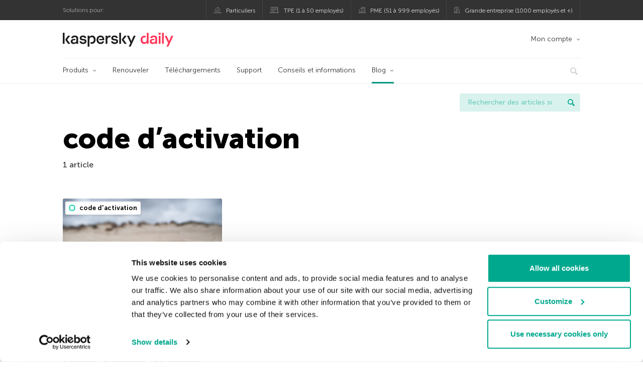

--- FILE ---
content_type: text/html; charset=UTF-8
request_url: https://www.kaspersky.fr/blog/tag/code-dactivation/
body_size: 9035
content:
<!DOCTYPE html>
<html lang="fr-FR" class="no-js">

<head>
	<meta charset="UTF-8" />
	<meta name="viewport" content="width=device-width, initial-scale=1" />
	<link rel="profile" href="http://gmpg.org/xfn/11" />
	<meta http-equiv="X-UA-Compatible" content="IE=Edge">
		<title>Tag: code d’activation | Blog officiel de Kaspersky</title>

<!-- The SEO Framework by Sybre Waaijer -->
<meta name="robots" content="noindex" />
<meta property="og:type" content="website" />
<meta property="og:locale" content="fr_FR" />
<meta property="og:site_name" content="Blog officiel de Kaspersky" />
<meta property="og:title" content="Tag: code d’activation | Blog officiel de Kaspersky" />
<meta property="og:url" content="https://www.kaspersky.fr/blog/tag/code-dactivation/" />
<meta property="og:image" content="https://media.kasperskydaily.com/wp-content/uploads/sites/93/2020/01/28135646/kaspersky-daily-default-image-2020.jpg" />
<meta name="twitter:card" content="summary_large_image" />
<meta name="twitter:site" content="@kasperskyfrance" />
<meta name="twitter:creator" content="@kasperskyfrance" />
<meta name="twitter:title" content="Tag: code d’activation | Blog officiel de Kaspersky" />
<meta name="twitter:image" content="https://media.kasperskydaily.com/wp-content/uploads/sites/93/2020/01/28135646/kaspersky-daily-default-image-2020.jpg" />
<script type="application/ld+json">{"@context":"https://schema.org","@graph":[{"@type":"WebSite","@id":"https://www.kaspersky.fr/blog/#/schema/WebSite","url":"https://www.kaspersky.fr/blog/","name":"Blog officiel de Kaspersky","alternateName":"Kaspersky","description":"Le Blog Officiel de Kaspersky en Français. Toute l'information pour vous aider à vous protéger des virus, spyware, hackers, spam et autres formes de logiciels malveillants","inLanguage":"fr-FR","potentialAction":{"@type":"SearchAction","target":{"@type":"EntryPoint","urlTemplate":"https://www.kaspersky.fr/blog/search/{search_term_string}/"},"query-input":"required name=search_term_string"},"publisher":{"@type":"Organization","@id":"https://www.kaspersky.fr/blog/#/schema/Organization","name":"Kaspersky","url":"https://www.kaspersky.fr/blog/","logo":{"@type":"ImageObject","url":"https://media.kasperskydaily.com/wp-content/uploads/sites/93/2019/06/04060727/kl-favicon-new.png","contentUrl":"https://media.kasperskydaily.com/wp-content/uploads/sites/93/2019/06/04060727/kl-favicon-new.png","width":512,"height":512,"contentSize":"1979"}}},{"@type":"CollectionPage","@id":"https://www.kaspersky.fr/blog/tag/code-dactivation/","url":"https://www.kaspersky.fr/blog/tag/code-dactivation/","name":"Tag: code d’activation | Blog officiel de Kaspersky","inLanguage":"fr-FR","isPartOf":{"@id":"https://www.kaspersky.fr/blog/#/schema/WebSite"},"breadcrumb":{"@type":"BreadcrumbList","@id":"https://www.kaspersky.fr/blog/#/schema/BreadcrumbList","itemListElement":[{"@type":"ListItem","position":1,"item":"https://www.kaspersky.fr/blog/","name":"Blog officiel de Kaspersky"},{"@type":"ListItem","position":2,"name":"Tag: code d’activation"}]}}]}</script>
<!-- / The SEO Framework by Sybre Waaijer | 18.28ms meta | 0.14ms boot -->

<link rel="dns-prefetch" href="//connect.facebook.net" />
<link rel='dns-prefetch' href='//www.google.com' />
<link rel='dns-prefetch' href='//www.kaspersky.fr' />
<link rel='dns-prefetch' href='//app-sj06.marketo.com' />
<link rel='dns-prefetch' href='//connect.facebook.net' />
<link rel="alternate" type="application/rss+xml" title="Daily - French - France - www.kaspersky.fr/blog &raquo; Flux" href="https://www.kaspersky.fr/blog/feed/" />
<link rel="alternate" type="application/rss+xml" title="Daily - French - France - www.kaspersky.fr/blog &raquo; Flux des commentaires" href="https://www.kaspersky.fr/blog/comments/feed/" />
<link rel="alternate" type="application/rss+xml" title="Daily - French - France - www.kaspersky.fr/blog &raquo; Flux de l’étiquette code d&#039;activation" href="https://www.kaspersky.fr/blog/tag/code-dactivation/feed/" />
<link rel='stylesheet' id='kspr_twitter_pullquote-group-css' href='//assets.kasperskydaily.com/blog/wp-content/plugins/bwp-minify/min/?f=wp-content/plugins/kspr_twitter_pullquote/css/style.css,wp-content/plugins/pullquote-shortcode/css/pullquote-shortcode.css,wp-content/themes/daily2019/assets/css/main.css,wp-content/themes/daily2019/assets/css/post.css,wp-content/themes/daily2019/assets/font-awesome/css/font-awesome.min.css,wp-content/plugins/kaspersky-instagram/css/magnific-popup.css,wp-content/plugins/kaspersky-instagram/css/widget.css' type='text/css' media='all' />
<meta name="sentry-trace" content="b041f75462d84a8d82b8b48bcf4ccc0d-926a5b023dac49e8-0" />
<meta name="traceparent" content="" />
<meta name="baggage" content="sentry-trace_id=b041f75462d84a8d82b8b48bcf4ccc0d,sentry-sample_rate=0.3,sentry-transaction=%2Ftag%2F%7Btag%7D,sentry-public_key=4826a69933e641c5b854fe1e8b9d9752,sentry-release=1.0,sentry-environment=yandex-production,sentry-sampled=false,sentry-sample_rand=0.445975" />
<script type="text/javascript" src="//app-sj06.marketo.com/js/forms2/js/forms2.min.js?ver=1.1.1" id="kasp-marketo-remote-js-js"></script>
<script type="text/javascript" src="https://www.kaspersky.fr/blog/wp-includes/js/jquery/jquery.min.js?ver=3.7.1" id="jquery-core-js"></script>
<script type="text/javascript" src="https://www.kaspersky.fr/blog/wp-includes/js/jquery/jquery-migrate.min.js?ver=3.4.1" id="jquery-migrate-js"></script>
<script type='text/javascript' src='//assets.kasperskydaily.com/blog/wp-content/plugins/bwp-minify/min/?f=wp-content/plugins/kspr_twitter_pullquote/js/kaspersky-twitter-pullquote.js,wp-content/plugins/kaspersky-instagram/js/jquery.magnific-popup.min.js,wp-content/plugins/kaspersky-instagram/js/widget.js'></script>
<link rel="https://api.w.org/" href="https://www.kaspersky.fr/blog/wp-json/" /><link rel="alternate" title="JSON" type="application/json" href="https://www.kaspersky.fr/blog/wp-json/wp/v2/tags/366" /><link rel="EditURI" type="application/rsd+xml" title="RSD" href="https://www.kaspersky.fr/blog/xmlrpc.php?rsd" />
				<!-- Start GTM container script -->
		<script>(function(w,d,s,l,i){w[l]=w[l]||[];w[l].push({'gtm.start':
		new Date().getTime(),event:'gtm.js'});var f=d.getElementsByTagName(s)[0],
		j=d.createElement(s),dl=l!='dataLayer'?'&l='+l:'';j.async=true;j.src=
		'//www.googletagmanager.com/gtm.js?id='+i+dl;f.parentNode.insertBefore(j,f);
		})(window,document,'script','dataLayer','GTM-WZ7LJ3');</script>
		<!-- End Start GTM container script -->
		
		<meta name="google-site-verification" content="d2-cQklnCxqCAz2ctcK7GMydlbo7507VtUzrgBVF5u8" />
<meta name="google-site-verification" content="sbyJSKGo5_NZaIi499TafhtfagUVwuzvhTNR-8DhlkY" />	<script>
		function waitForVariable(varName, callback) {
			let interval = setInterval(() => {
				if (window[varName] !== undefined) {
					clearInterval(interval);
					callback(window[varName]);
				}
			}, 50);
		}

		waitForVariable("Ya", (Ya_ob) => {
			if (Ya_ob && Ya_ob._metrika.getCounters()[0].id) {
				window.dataLayer = window.dataLayer || [];
				dataLayer.push({
					ymCounterId_1: Ya_ob._metrika.getCounters()[0].id
				});
			}
		});
	</script>
<link rel="icon" href="https://media.kasperskydaily.com/wp-content/uploads/sites/93/2019/06/04124434/cropped-k-favicon-new-32x32.png" sizes="32x32" />
<link rel="icon" href="https://media.kasperskydaily.com/wp-content/uploads/sites/93/2019/06/04124434/cropped-k-favicon-new-192x192.png" sizes="192x192" />
<link rel="apple-touch-icon" href="https://media.kasperskydaily.com/wp-content/uploads/sites/93/2019/06/04124434/cropped-k-favicon-new-180x180.png" />
<meta name="msapplication-TileImage" content="https://media.kasperskydaily.com/wp-content/uploads/sites/93/2019/06/04124434/cropped-k-favicon-new-270x270.png" />
</head>

<body class="archive tag tag-code-dactivation tag-366 wp-theme-daily2019 lang-fr_FR">
	
		<!-- Start GTM container script -->
		<noscript><iframe src="//www.googletagmanager.com/ns.html?id=GTM-WZ7LJ3" height="0" width="0" style="display:none;visibility:hidden"></iframe></noscript>
		<!-- End Start GTM container script -->
		
			<div id="site-top" class="site-top">
		<div class="container">
			<nav class="site-nav">
				<div class="label"><p>Solutions pour:</p></div><ul class="site-selector"><li><a target="_blank" href="https://www.kaspersky.fr/home-security?icid=fr_kdailyheader_acq_ona_smm__onl_b2c_kdaily_prodmen_sm-team_______027edf6c8d61f7bf" data-element-id="product-menu" class="font-icons icon-home top-menu-business-stripe menu-item menu-item-type-custom menu-item-object-custom menu-item-6514">Particuliers</a></li>
<li><a title="font-icons icon-small-business" target="_blank" href="https://www.kaspersky.fr/small-business-security?icid=fr_kdailyheader_acq_ona_smm__onl_b2c_kdaily_prodmen_sm-team_______027edf6c8d61f7bf" data-element-id="product-menu" class="font-icons icon-small-business top-menu-business-stripe menu-item menu-item-type-custom menu-item-object-custom menu-item-6515">TPE (1 à 50 employés)</a></li>
<li><a target="_blank" href="https://www.kaspersky.fr/small-to-medium-business-security?icid=fr_kdailyheader_acq_ona_smm__onl_b2c_kdaily_prodmen_sm-team_______027edf6c8d61f7bf" data-element-id="product-menu" class="font-icons icon-medium-business top-menu-business-stripe menu-item menu-item-type-custom menu-item-object-custom menu-item-6516">PME (51 à 999 employés)</a></li>
<li><a target="_blank" href="https://www.kaspersky.fr/enterprise-security?icid=fr_kdailyheader_acq_ona_smm__onl_b2c_kdaily_prodmen_sm-team_______027edf6c8d61f7bf" data-element-id="product-menu" class="font-icons icon-enterprise top-menu-business-stripe menu-item menu-item-type-custom menu-item-object-custom menu-item-6517">Grande entreprise (1000 employés et +)</a></li>
</ul>			</nav>
		</div>
	</div>

	<header id="site-header" class="site-header">
		<div class="container">
			<a href="" class="menu-toggle">
				<span></span>
				<span></span>
				<span></span>
			</a>
								<div class="site-title ">
										<a href="https://www.kaspersky.fr/blog/" title="Blog officiel de Kaspersky" rel="home">
						<i class="kaspersky-logo">Blog officiel de Kaspersky</i>
						<span class="logo-text"></span>
						
					</a>
							</div>
	
	<ul id="menu-my-kaspersky" class="menu-utility"><li id="menu-item-9192" class="dropdown my-kaspersky top-menu-my-kaspersky menu-item menu-item-type-custom menu-item-object-custom menu-item-has-children menu-item-9192"><a href="https://boutique.kaspersky.fr/subscriber-login.html?icid=fr_kdailyheader_acq_ona_smm__onl_b2c_kdaily_main-menu_sm-team_______5da22aa02951878d">Mon compte</a>
<ul class="sub-menu">
	<li id="menu-item-9193" class="menu-item menu-item-type-custom menu-item-object-custom menu-item-9193"><a href="https://my.kaspersky.com/MyDevices?icid=fr_kdailyheader_acq_ona_smm__onl_b2c_kdaily_main-menu_sm-team_______5da22aa02951878d"><i class="font-icons icon-devices"></i>Mes appareils</a></li>
	<li id="menu-item-9194" class="menu-item menu-item-type-custom menu-item-object-custom menu-item-9194"><a href="https://my.kaspersky.com/MyLicenses?icid=fr_kdailyheader_acq_ona_smm__onl_b2c_kdaily_main-menu_sm-team_______5da22aa02951878d"><i class="font-icons icon-subscriptions"></i>Mes licences</a></li>
	<li id="menu-item-9195" class="menu-item menu-item-type-custom menu-item-object-custom menu-item-9195"><a href="https://my.kaspersky.com/MyDownloads?icid=fr_kdailyheader_acq_ona_smm__onl_b2c_kdaily_main-menu_sm-team_______5da22aa02951878d"><i class="font-icons icon-card"></i>Mes téléchargements</a></li>
</ul>
</li>
</ul>
	<nav class="main-nav">
		<ul id="menu-main-menu" class="main-menu"><li class="dropdown mega top-menu-products menu-item menu-item-type-custom menu-item-object-custom menu-item-has-children menu-item-9008"><a href="https://www.kaspersky.fr/home-security?icid=fr_kdailyheader_acq_ona_smm__onl_b2c_kdaily_main-menu_sm-team_______5da22aa02951878d" data-element-id="main-menu">Produits</a>
<ul class="submenu">
<li class="first">
	<ul class="featured section-col-l-3 no-gutter">
<li class="menu-item menu-item-type-custom menu-item-object-custom menu-item-9010"><a href="https://www.kaspersky.fr/premium?icid=fr_kdailyheader_acq_ona_smm__onl_b2c_kdaily_main-menu_sm-team_______5da22aa02951878d" data-element-id="main-menu"><span style="color: #999;">PREMIUM PROTECTION</span><br>Kaspersky Premium</a><div class="desc"><br><p>Protection complète de vos appareils, de votre vie privée en ligne et de votre identité</p></div>
<li class="menu-item menu-item-type-custom menu-item-object-custom menu-item-8997"><a href="https://www.kaspersky.fr/plus?icid=fr_kdailyheader_acq_ona_smm__onl_b2c_kdaily_main-menu_sm-team_______5da22aa02951878d" data-element-id="main-menu"><span style="color: #999;">PROTECTION AVANCÉE</span><br>Kaspersky Plus</a><div class="desc"><br><p>Combine les fonctionnalités de sécurité, de performances et de confidentialité en une seule application</p></div>
<li class="menu-item menu-item-type-custom menu-item-object-custom menu-item-9007"><a href="https://www.kaspersky.fr/standard?icid=fr_kdailyheader_acq_ona_smm__onl_b2c_kdaily_main-menu_sm-team_______5da22aa02951878d" data-element-id="main-menu"><span style="color: #999;">STANDARD PROTECTION</span><br>Kaspersky Standard</a><div class="desc"><br><p>Protection améliorée qui dynamise les performances de vos appareils</p></div>
	</ul>

<li>
	<ul class="regular">
<li class="title"><h6>Protection des enfants</h6>
<li class="menu-item menu-item-type-custom menu-item-object-custom menu-item-10607"><a href="https://www.kaspersky.fr/safe-kids?icid=fr_kdailyheader_acq_ona_smm__onl_b2c_kdaily_main-menu_sm-team_______5da22aa02951878d" data-element-id="main-menu">Kaspersky Safe Kids</a>
<li class="menu-item menu-item-type-custom menu-item-object-custom menu-item-8999"><a href="https://www.kaspersky.fr/vpn-secure-connection?icid=fr_kdailyheader_acq_ona_smm__onl_b2c_kdaily_main-menu_sm-team_______5da22aa02951878d" data-element-id="main-menu">Kaspersky VPN Secure Connection</a>
<li class="menu-item menu-item-type-custom menu-item-object-custom menu-item-9004"><a href="https://www.kaspersky.fr/password-manager?icid=fr_kdailyheader_acq_ona_smm__onl_b2c_kdaily_main-menu_sm-team_______5da22aa02951878d" data-element-id="main-menu">Kaspersky Password Manager</a>
	</ul>

</ul>

<li class="top-menu-renew menu-item menu-item-type-custom menu-item-object-custom menu-item-9014"><a href="https://www.kaspersky.fr/renewal-center/home?icid=fr_kdailyheader_acq_ona_smm__onl_b2c_kdaily_main-menu_sm-team_______5da22aa02951878d" data-element-id="main-menu">Renouveler</a>
<li class="top-menu-downloads menu-item menu-item-type-custom menu-item-object-custom menu-item-9015"><a href="https://www.kaspersky.fr/downloads?icid=fr_kdailyheader_acq_ona_smm__onl_b2c_kdaily_main-menu_sm-team_______5da22aa02951878d" data-element-id="main-menu">Téléchargements</a>
<li class="top-menu-support menu-item menu-item-type-custom menu-item-object-custom menu-item-9016"><a href="https://support.kaspersky.com/fr?icid=fr_kdailyheader_acq_ona_smm__onl_b2c_kdaily_main-menu_sm-team_______5da22aa02951878d" data-element-id="main-menu">Support</a>
<li class="top-menu-resource-center menu-item menu-item-type-custom menu-item-object-custom menu-item-9017"><a href="https://www.kaspersky.fr/resource-center?icid=fr_kdailyheader_acq_ona_smm__onl_b2c_kdaily_main-menu_sm-team_______5da22aa02951878d" data-element-id="main-menu">Conseils et informations</a>
<li class="dropdown active top-menu-blog menu-item menu-item-type-custom menu-item-object-custom menu-item-home menu-item-has-children menu-item-9018"><a href="https://www.kaspersky.fr/blog/" data-element-id="main-menu">Blog</a>
<ul class="submenu">
<li class="menu-item menu-item-type-taxonomy menu-item-object-category menu-item-9569"><a href="https://www.kaspersky.fr/blog/category/business/" data-element-id="main-menu">Business</a><div class="desc"> </div>
<li class="menu-item menu-item-type-taxonomy menu-item-object-category menu-item-9568"><a href="https://www.kaspersky.fr/blog/category/news/" data-element-id="main-menu">Actualité</a><div class="desc"> </div>
<li class="menu-item menu-item-type-taxonomy menu-item-object-category menu-item-9575"><a href="https://www.kaspersky.fr/blog/category/privacy/" data-element-id="main-menu">Vie privée</a><div class="desc"> </div>
<li class="menu-item menu-item-type-taxonomy menu-item-object-category menu-item-9572"><a href="https://www.kaspersky.fr/blog/category/products/" data-element-id="main-menu">Produits</a><div class="desc"> </div>
<li class="menu-item menu-item-type-taxonomy menu-item-object-category menu-item-9573"><a href="https://www.kaspersky.fr/blog/category/special-projects/" data-element-id="main-menu">Projet spécial</a><div class="desc"> </div>
<li class="menu-item menu-item-type-taxonomy menu-item-object-category menu-item-9574"><a href="https://www.kaspersky.fr/blog/category/technology/" data-element-id="main-menu">Technologie</a><div class="desc"> </div>
<li class="menu-item menu-item-type-taxonomy menu-item-object-category menu-item-9571"><a href="https://www.kaspersky.fr/blog/category/threats/" data-element-id="main-menu">Menaces</a><div class="desc"> </div>
<li class="menu-item menu-item-type-taxonomy menu-item-object-category menu-item-9570"><a href="https://www.kaspersky.fr/blog/category/tips/" data-element-id="main-menu">Conseils</a><div class="desc"> </div>
<li class="border-top secondary-list-item menu-item menu-item-type-custom menu-item-object-custom menu-item-9766"><a target="_blank" href="https://www.kaspersky.fr/blog/feed/" data-element-id="main-menu">RSS</a>
<li class="secondary-list-item menu-item menu-item-type-custom menu-item-object-custom menu-item-10696"><a target="_blank" href="/blog/subscribe/" data-element-id="main-menu">S&rsquo;abonner</a>
</ul>


<li class="search">
	<a href="#" class="inactive search-button">
		<i class="font-icons icon-search"></i>
	</a>
	<form action="https://www.kaspersky.fr/search">
		<input type="text" placeholder="Ecrivez ce que vous recherchez et appuyez sur entrée..." name="query" value="" autocomplete="off">
	</form>
	<a href="#" class="close-search">
		<i class="font-icons icon-cancel"></i>
	</a>
</li>
</ul>	</nav>
	</div>
	</header><!-- #site-header -->

	<div class="mobile-menu-wrapper">
		<ul class="mobile-nav" data-back="Retour">
			<li class="title">
				<span>Solutions pour:</span>
			</li>
			<li class="parent" data-parent="SOLUTIONS POUR LES PARTICULIERS" data-icon="font-icons icon-home top-item"><a rel="SOLUTIONS POUR LES PARTICULIERS" href="#" data-element-id="mobile-menu"><i class="font-icons icon-home top-item"></i><span>Particuliers</span></a>
<ul class="submenu">
<li class="parent" data-parent="Solutions de sécurité informatique" data-icon="top-item no-icon"><a rel="Solutions de sécurité informatique" href="https://www.kaspersky.fr/home-security?icid=fr_kdailyheader_acq_ona_smm__onl_b2c_kdaily_mobmen_sm-team_______bdfa401103107bec" data-element-id="mobile-menu"><i class="top-item no-icon"></i><span>Solutions de sécurité informatique</span></a>
	<ul class="submenu">
<li class="menu-item menu-item-type-custom menu-item-object-custom menu-item-9094"><a href="https://www.kaspersky.fr/premium?icid=fr_kdailyheader_acq_ona_smm__onl_b2c_kdaily_mobmen_sm-team_______bdfa401103107bec" data-element-id="mobile-menu">Kaspersky Premium</a>
<li class="menu-item menu-item-type-custom menu-item-object-custom menu-item-9095"><a href="https://www.kaspersky.fr/plus?icid=fr_kdailyheader_acq_ona_smm__onl_b2c_kdaily_mobmen_sm-team_______bdfa401103107bec" data-element-id="mobile-menu">Kaspersky Plus</a>
<li class="menu-item menu-item-type-custom menu-item-object-custom menu-item-9096"><a href="https://www.kaspersky.fr/standard?icid=fr_kdailyheader_acq_ona_smm__onl_b2c_kdaily_mobmen_sm-team_______bdfa401103107bec" data-element-id="mobile-menu">Kaspersky Standard</a>
<li class="menu-item menu-item-type-custom menu-item-object-custom menu-item-9126"><a href="https://www.kaspersky.fr/home-security?icid=fr_kdailyheader_acq_ona_smm__onl_b2c_kdaily_mobmen_sm-team_______bdfa401103107bec" data-element-id="mobile-menu">Voir toutes les solutions</a>
<li class="title"><h6><span>Protection des enfants</span></h6>
<li class="menu-item menu-item-type-custom menu-item-object-custom menu-item-10608"><a href="https://www.kaspersky.fr/safe-kids?icid=fr_kdailyheader_acq_ona_smm__onl_b2c_kdaily_mobmen_sm-team_______bdfa401103107bec" data-element-id="mobile-menu">Kaspersky Safe Kids</a>
<li class="menu-item menu-item-type-custom menu-item-object-custom menu-item-9102"><a href="https://www.kaspersky.fr/vpn-secure-connection?icid=fr_kdailyheader_acq_ona_smm__onl_b2c_kdaily_mobmen_sm-team_______bdfa401103107bec" data-element-id="mobile-menu">Kaspersky VPN Secure Connection</a>
<li class="menu-item menu-item-type-custom menu-item-object-custom menu-item-9099"><a href="https://www.kaspersky.fr/password-manager?icid=fr_kdailyheader_acq_ona_smm__onl_b2c_kdaily_mobmen_sm-team_______bdfa401103107bec" data-element-id="mobile-menu">Kaspersky Password Manager</a>
	</ul>

<li class="menu-item menu-item-type-custom menu-item-object-custom menu-item-9079"><a href="https://www.kaspersky.fr/renewal-center/home?icid=fr_kdailyheader_acq_ona_smm__onl_b2c_kdaily_mobmen_sm-team_______bdfa401103107bec" data-element-id="mobile-menu">Renouveler</a>
<li class="menu-item menu-item-type-custom menu-item-object-custom menu-item-9078"><a href="https://www.kaspersky.fr/downloads?icid=fr_kdailyheader_acq_ona_smm__onl_b2c_kdaily_mobmen_sm-team_______bdfa401103107bec" data-element-id="mobile-menu">Téléchargements</a>
<li class="menu-item menu-item-type-custom menu-item-object-custom menu-item-9077"><a href="https://support.kaspersky.com/fr?icid=fr_kdailyheader_acq_ona_smm__onl_b2c_kdaily_mobmen_sm-team_______bdfa401103107bec" data-element-id="mobile-menu">Support</a>
<li class="menu-item menu-item-type-custom menu-item-object-custom menu-item-9076"><a href="https://www.kaspersky.fr/resource-center?icid=fr_kdailyheader_acq_ona_smm__onl_b2c_kdaily_mobmen_sm-team_______bdfa401103107bec" data-element-id="mobile-menu">Conseils et informations</a>
<li class="parent" data-parent="MON COMPTE" data-icon="top-item no-icon"><a rel="MON COMPTE" href="#" data-element-id="mobile-menu"><i class="top-item no-icon"></i><span>Mon compte</span></a>
	<ul class="submenu">
<li class="menu-item menu-item-type-custom menu-item-object-custom menu-item-9127"><a href="https://my.kaspersky.com/?icid=fr_kdailyheader_acq_ona_smm__onl_b2c_kdaily_mobmen_sm-team_______bdfa401103107bec" data-element-id="mobile-menu"><i class="font-icons icon-devices"></i> My Kaspersky</a>
<li class="menu-item menu-item-type-custom menu-item-object-custom menu-item-9128"><a href="https://my.kaspersky.com/MyLicenses?icid=fr_kdailyheader_acq_ona_smm__onl_b2c_kdaily_mobmen_sm-team_______bdfa401103107bec" data-element-id="mobile-menu"><i class="font-icons icon-subscriptions"></i> Mes produits</a>
<li class="menu-item menu-item-type-custom menu-item-object-custom menu-item-9129"><a href="http://boutique.kaspersky.fr/subscriber-login.html?icid=fr_kdailyheader_acq_ona_smm__onl_b2c_kdaily_mobmen_sm-team_______bdfa401103107bec" data-element-id="mobile-menu"><i class="font-icons icon-card"></i> Espace client</a>
	</ul>

</ul>

<li class="menu-item menu-item-type-custom menu-item-object-custom menu-item-21783"><a href="https://www.kaspersky.fr/next?icid=fr_kdailyheader_acq_ona_smm__onl_b2c_kdaily_mobmen_sm-team_______bdfa401103107bec" data-element-id="mobile-menu">Kaspersky Next</a>
<li class="menu-item menu-item-type-custom menu-item-object-custom menu-item-9083"><a href="https://www.kaspersky.fr/small-business-security?icid=fr_kdailyheader_acq_ona_smm__onl_b2c_kdaily_mobmen_sm-team_______bdfa401103107bec" data-element-id="mobile-menu">TPE (1 à 50 employés)</a>
<li class="menu-item menu-item-type-custom menu-item-object-custom menu-item-9089"><a href="https://www.kaspersky.fr/small-to-medium-business-security?icid=fr_kdailyheader_acq_ona_smm__onl_b2c_kdaily_mobmen_sm-team_______bdfa401103107bec" data-element-id="mobile-menu">PME (51 à 999 employés)</a>
<li class="menu-item menu-item-type-custom menu-item-object-custom menu-item-9088"><a href="https://www.kaspersky.fr/enterprise-security?icid=fr_kdailyheader_acq_ona_smm__onl_b2c_kdaily_mobmen_sm-team_______bdfa401103107bec" data-element-id="mobile-menu">Grande entreprise (1 000 employés et +)</a>
<li class="splitter"></li>
<li class="menu-item menu-item-type-custom menu-item-object-custom menu-item-15422"><a href="https://www.kaspersky.fr/blog/?s=" data-element-id="mobile-menu">Rechercher des articles</a>
<li class="parent" data-parent="BLOG" data-icon="top-item no-icon"><a rel="BLOG" href="https://www.kaspersky.fr/blog/" data-element-id="mobile-menu"><i class="top-item no-icon"></i><span>Blog</span></a>
<ul class="submenu">
<li class="menu-item menu-item-type-taxonomy menu-item-object-category menu-item-9576"><a href="https://www.kaspersky.fr/blog/category/news/" data-element-id="mobile-menu">Actualité</a><div class="desc"> </div>
<li class="menu-item menu-item-type-taxonomy menu-item-object-category menu-item-9577"><a href="https://www.kaspersky.fr/blog/category/business/" data-element-id="mobile-menu">Business</a><div class="desc"> </div>
<li class="menu-item menu-item-type-taxonomy menu-item-object-category menu-item-9578"><a href="https://www.kaspersky.fr/blog/category/tips/" data-element-id="mobile-menu">Conseils</a><div class="desc"> </div>
<li class="menu-item menu-item-type-taxonomy menu-item-object-category menu-item-9579"><a href="https://www.kaspersky.fr/blog/category/threats/" data-element-id="mobile-menu">Menaces</a><div class="desc"> </div>
<li class="menu-item menu-item-type-taxonomy menu-item-object-category menu-item-9580"><a href="https://www.kaspersky.fr/blog/category/products/" data-element-id="mobile-menu">Produits</a><div class="desc"> </div>
<li class="menu-item menu-item-type-taxonomy menu-item-object-category menu-item-9581"><a href="https://www.kaspersky.fr/blog/category/special-projects/" data-element-id="mobile-menu">Projet spécial</a><div class="desc"> </div>
<li class="menu-item menu-item-type-taxonomy menu-item-object-category menu-item-9582"><a href="https://www.kaspersky.fr/blog/category/technology/" data-element-id="mobile-menu">Technologie</a><div class="desc"> </div>
<li class="menu-item menu-item-type-taxonomy menu-item-object-category menu-item-9583"><a href="https://www.kaspersky.fr/blog/category/privacy/" data-element-id="mobile-menu">Vie privée</a><div class="desc"> </div>
</ul>

<li class="parent" data-parent="" data-icon="top-item"><a href="#" data-element-id="mobile-menu"><i class="top-item"></i><span>Partenaires</span></a>
<ul class="submenu">
<li class="menu-item menu-item-type-custom menu-item-object-custom menu-item-9103"><a href="https://www.kaspersky.fr/partners?icid=fr_kdailyheader_acq_ona_smm__onl_b2c_kdaily_mobmen_sm-team_______bdfa401103107bec" data-element-id="mobile-menu">Partenaires</a>
<li class="menu-item menu-item-type-custom menu-item-object-custom menu-item-9104"><a href="https://www.kaspersky.fr/small-to-medium-business-security/how-to-buy?icid=fr_kdailyheader_acq_ona_smm__onl_b2c_kdaily_mobmen_sm-team_______bdfa401103107bec" data-element-id="mobile-menu">Trouver un partenaire</a>
<li class="menu-item menu-item-type-custom menu-item-object-custom menu-item-9105"><a href="https://www.kaspersky.fr/partners/affiliate?icid=fr_kdailyheader_acq_ona_smm__onl_b2c_kdaily_mobmen_sm-team_______bdfa401103107bec" data-element-id="mobile-menu">Programme d&rsquo;affiliation</a>
<li class="menu-item menu-item-type-custom menu-item-object-custom menu-item-9106"><a href="https://www.kaspersky.fr/partners/technology?icid=fr_kdailyheader_acq_ona_smm__onl_b2c_kdaily_mobmen_sm-team_______bdfa401103107bec" data-element-id="mobile-menu">Partenariats technologiques</a>
<li class="menu-item menu-item-type-custom menu-item-object-custom menu-item-9107"><a href="https://www.kaspersky.fr/partners/whitelist-program?icid=fr_kdailyheader_acq_ona_smm__onl_b2c_kdaily_mobmen_sm-team_______bdfa401103107bec" data-element-id="mobile-menu">Programme &nbsp;&raquo; White List &laquo;&nbsp;</a>
</ul>

<li class="parent" data-parent="" data-icon="top-item"><a href="#" data-element-id="mobile-menu"><i class="top-item"></i><span>À propos</span></a>
<ul class="submenu">
<li class="menu-item menu-item-type-custom menu-item-object-custom menu-item-9109"><a href="https://www.kaspersky.fr/about?icid=fr_kdailyheader_acq_ona_smm__onl_b2c_kdaily_mobmen_sm-team_______bdfa401103107bec" data-element-id="mobile-menu">À propos</a>
<li class="menu-item menu-item-type-custom menu-item-object-custom menu-item-9110"><a href="https://www.kaspersky.fr/about/company?icid=fr_kdailyheader_acq_ona_smm__onl_b2c_kdaily_mobmen_sm-team_______bdfa401103107bec" data-element-id="mobile-menu">Société</a>
<li class="menu-item menu-item-type-custom menu-item-object-custom menu-item-9111"><a href="https://www.kaspersky.fr/about/team?icid=fr_kdailyheader_acq_ona_smm__onl_b2c_kdaily_mobmen_sm-team_______bdfa401103107bec" data-element-id="mobile-menu">Équipe</a>
<li class="menu-item menu-item-type-custom menu-item-object-custom menu-item-9112"><a href="https://www.kaspersky.fr/about/how-we-work?icid=fr_kdailyheader_acq_ona_smm__onl_b2c_kdaily_mobmen_sm-team_______bdfa401103107bec" data-element-id="mobile-menu">Nos méthodes de travail</a>
<li class="menu-item menu-item-type-custom menu-item-object-custom menu-item-9113"><a href="https://www.kaspersky.fr/about/press-releases?icid=fr_kdailyheader_acq_ona_smm__onl_b2c_kdaily_mobmen_sm-team_______bdfa401103107bec" data-element-id="mobile-menu">Communiqués de presse</a>
<li class="menu-item menu-item-type-custom menu-item-object-custom menu-item-9114"><a href="https://press.kaspersky.com/?icid=fr_kdailyheader_acq_ona_smm__onl_b2c_kdaily_mobmen_sm-team_______bdfa401103107bec" data-element-id="mobile-menu">Presse</a>
<li class="menu-item menu-item-type-custom menu-item-object-custom menu-item-9115"><a href="https://www.kaspersky.fr/about/careers?icid=fr_kdailyheader_acq_ona_smm__onl_b2c_kdaily_mobmen_sm-team_______bdfa401103107bec" data-element-id="mobile-menu">Carrières</a>
<li class="menu-item menu-item-type-custom menu-item-object-custom menu-item-9116"><a href="https://www.kaspersky.fr/about/kaspersky-motorsport?icid=fr_kdailyheader_acq_ona_smm__onl_b2c_kdaily_mobmen_sm-team_______bdfa401103107bec" data-element-id="mobile-menu">Motorsport</a>
</ul>

<li class="menu-item menu-item-type-custom menu-item-object-custom menu-item-9117"><a href="http://support.kaspersky.com/fr?icid=fr_kdailyheader_acq_ona_smm__onl_b2c_kdaily_mobmen_sm-team_______bdfa401103107bec" data-element-id="mobile-menu">Support</a>
<li class="menu-item menu-item-type-custom menu-item-object-custom menu-item-9118"><a href="https://www.kaspersky.fr/about/contact?icid=fr_kdailyheader_acq_ona_smm__onl_b2c_kdaily_mobmen_sm-team_______bdfa401103107bec" data-element-id="mobile-menu">Nous contacter</a>
<li class="menu-item menu-item-type-custom menu-item-object-custom menu-item-9119"><a href="https://www.kaspersky.fr/search?icid=fr_kdailyheader_acq_ona_smm__onl_b2c_kdaily_mobmen_sm-team_______bdfa401103107bec" data-element-id="mobile-menu">Recherche</a>
		</ul>
		<div class="background-overlay"></div>
	</div>

		<div class="c-page">

		
		<section class="c-page-header js-sticky-header">
			<div class="o-container-fluid">
				<div class="c-page-header__wrapper">
					<form class="c-page-search__form c-page-search__form--small" role="search" method="get" action="https://www.kaspersky.fr/blog/">
						<div class="c-form-element c-form-element--style-fill">
							<div class="c-form-element__field">
								<input type="text" class="c-form-element__text" name="s" placeholder="Rechercher des articles sur le blog">
							</div>
						</div>
						<button type="submit" class="c-button" value="Search">Rechercher</button>
					</form>
				</div>
			</div>
		</section><section class="c-block c-block--spacing-b-small@sm c-page-headline">
	<div class="o-container-fluid">
		<div class="c-page-headline__wrapper">
			<h1 class="c-title--extra-large">code d&rsquo;activation</h1>
							<div class="c-page-headline__content">
										<p>1 article</p>
				</div>
					</div>
	</div>
</section>
	<section class="c-block c-block--spacing-b-small@sm">
		<div class="o-container-fluid">
			<div class="o-row c-card__row--divider">
											<div class="o-col-6@sm o-col-4@lg">
					<article class="c-card">
			<figure class="c-card__figure">
			<a href="https://www.kaspersky.fr/blog/jai-perdu-mon-code-dactivation-que-faire/1314/">
				<img width="640" height="420" src="https://media.kasperskydaily.com/wp-content/uploads/sites/93/2013/07/06103458/lost_title_empty.png" class="attachment-daily-2019-post-thumbnail-large size-daily-2019-post-thumbnail-large wp-post-image" alt="" decoding="async" fetchpriority="high" data-src="https://media.kasperskydaily.com/wp-content/uploads/sites/93/2013/07/06103458/lost_title_empty.png" data-srcset="" srcset="" />			</a>
		</figure>
		<div class="c-card__content">
		<header class="c-card__header">
							<ul class="c-taxonomy c-taxonomy--category">
					<li><a class="c-link--icon-primary" href="https://www.kaspersky.fr/blog/tag/code-dactivation/"><img class="o-icon" src="https://media.kasperskydaily.com/wp-content/uploads/sites/93/2019/11/17160632/chip.png" /> code d&#039;activation</a></li>
				</ul>
					</header>
		<h3 class="c-card__title"><a href="https://www.kaspersky.fr/blog/jai-perdu-mon-code-dactivation-que-faire/1314/">J&rsquo;ai perdu mon code d&rsquo;activation. Que faire ?</a></h3>		<div class="c-card__desc">
			<p><p>Les spécialistes du support technique de Kaspersky Lab répondent à vos questions concernant les différentes méthodes existantes pour récupérer votre code d’activation. A quoi le reconnait-on ? Un code d’activation</p>
</p>
		</div>
		<footer class="c-card__footer">
	<ul class="c-card__meta-list">
		<li class="c-card__author">
			<div class="c-card__author-avatar">
				<a href="https://www.kaspersky.fr/blog/author/rodion/"><img alt='' src='https://media.kasperskydaily.com/wp-content/uploads/2017/06/29144759/nagornov.jpg' srcset='https://media.kasperskydaily.com/wp-content/uploads/2017/06/29144759/nagornov.jpg 2x' class='avatar avatar-25 photo' height='25' width='25' decoding='async'/></a>
			</div>
			<p class="c-card__author-name">
				<a href="https://www.kaspersky.fr/blog/author/rodion/">Rodion Nagornov</a>
			</p>
		</li>
		<li class="c-card__time">
			<p>
				<time datetime="2013-07-22T12:12:54+02:00">22 Juil 2013</time>
			</p>
		</li>
	</ul>
</footer>
	</div>
</article>
				</div>
						</div>
			<div class="c-block__footer">
	</div>
		</div>
	</section>
	</div><!-- /page -->

<div id="site-footer" class="site-footer">
	<div class="container">
		<div class="site-footer-links" data-element-id="footer-product-links">
			<div class="row">
				<div class="footer-column"><h4 id="menu-item-11994" class="section-title footer-corpsite-links menu-item menu-item-type-custom menu-item-object-custom menu-item-has-children menu-item-11994"><a data-element-id="footer-product-link" href="https://www.kaspersky.fr/home-security?icid=fr_kdailyfooter_acq_ona_smm__onl_b2c_kdaily_footer_sm-team_______9142d27bef202455">Solutions pour les particuliers</a></h4>
<ul class="small-list">
	<li id="menu-item-15643" class="footer-corpsite-links menu-item menu-item-type-custom menu-item-object-custom menu-item-15643"><a data-element-id="footer-product-link" href="https://www.kaspersky.fr/standard?icid=fr_kdailyfooter_acq_ona_smm__onl_b2c_kdaily_footer_sm-team_______9142d27bef202455">Kaspersky Standard</a></li>
	<li id="menu-item-11996" class="footer-corpsite-links menu-item menu-item-type-custom menu-item-object-custom menu-item-11996"><a data-element-id="footer-product-link" href="https://www.kaspersky.fr/plus?icid=fr_kdailyfooter_acq_ona_smm__onl_b2c_kdaily_footer_sm-team_______9142d27bef202455">Kaspersky Plus</a></li>
	<li id="menu-item-11997" class="footer-corpsite-links menu-item menu-item-type-custom menu-item-object-custom menu-item-11997"><a data-element-id="footer-product-link" href="https://www.kaspersky.fr/premium?icid=fr_kdailyfooter_acq_ona_smm__onl_b2c_kdaily_footer_sm-team_______9142d27bef202455">Kaspersky Premium</a></li>
	<li id="menu-item-11999" class="footer-corpsite-links menu-item menu-item-type-custom menu-item-object-custom menu-item-11999"><a data-element-id="footer-product-link" href="https://www.kaspersky.fr/home-security?icid=fr_kdailyfooter_acq_ona_smm__onl_b2c_kdaily_footer_sm-team_______9142d27bef202455">Toutes les solutions</a></li>
</ul>
</li>
</li></ul></div><div class="footer-column"><h4 id="menu-item-12000" class="section-title footer-corpsite-links menu-item menu-item-type-custom menu-item-object-custom menu-item-has-children menu-item-12000"><a data-element-id="footer-product-link" href="https://www.kaspersky.fr/small-business-security?icid=fr_kdailyfooter_acq_ona_smm__onl_b2c_kdaily_footer_sm-team_______9142d27bef202455">TPE</a></h4><small>1  50 EMPLOYS</small>
<ul class="small-list">
	<li id="menu-item-12001" class="footer-corpsite-links menu-item menu-item-type-custom menu-item-object-custom menu-item-12001"><a data-element-id="footer-product-link" href="https://www.kaspersky.fr/small-business-security/small-office-security?icid=fr_kdailyfooter_acq_ona_smm__onl_b2c_kdaily_footer_sm-team_______9142d27bef202455">Kaspersky Small Office Security</a></li>
	<li id="menu-item-12002" class="footer-corpsite-links menu-item menu-item-type-custom menu-item-object-custom menu-item-12002"><a data-element-id="footer-product-link" href="https://www.kaspersky.fr/small-to-medium-business-security/cloud?icid=fr_kdailyfooter_acq_ona_smm__onl_b2c_kdaily_footer_sm-team_______9142d27bef202455">Kaspersky Endpoint Security Cloud</a></li>
	<li id="menu-item-12003" class="footer-corpsite-links menu-item menu-item-type-custom menu-item-object-custom menu-item-12003"><a data-element-id="footer-product-link" href="https://www.kaspersky.fr/small-business-security?icid=fr_kdailyfooter_acq_ona_smm__onl_b2c_kdaily_footer_sm-team_______9142d27bef202455">Tous les produits</a></li>
</ul>
</li>
</li></ul></div><div class="footer-column"><h4 id="menu-item-12004" class="section-title footer-corpsite-links menu-item menu-item-type-custom menu-item-object-custom menu-item-has-children menu-item-12004"><a data-element-id="footer-product-link" href="https://www.kaspersky.fr/small-to-medium-business-security?icid=fr_kdailyfooter_acq_ona_smm__onl_b2c_kdaily_footer_sm-team_______9142d27bef202455">PME</a></h4><small>51  999 EMPLOYS</small>
<ul class="small-list">
	<li id="menu-item-21782" class="menu-item menu-item-type-custom menu-item-object-custom menu-item-21782"><a data-element-id="footer-product-link" href="https://www.kaspersky.fr/next?icid=fr_kdailyfooter_acq_ona_smm__onl_b2c_kdaily_footer_sm-team_______9142d27bef202455">Kaspersky Next</a></li>
	<li id="menu-item-12005" class="footer-corpsite-links menu-item menu-item-type-custom menu-item-object-custom menu-item-12005"><a data-element-id="footer-product-link" href="https://www.kaspersky.fr/small-to-medium-business-security/cloud?icid=fr_kdailyfooter_acq_ona_smm__onl_b2c_kdaily_footer_sm-team_______9142d27bef202455">Kaspersky Endpoint Security Cloud</a></li>
	<li id="menu-item-12006" class="footer-corpsite-links menu-item menu-item-type-custom menu-item-object-custom menu-item-12006"><a data-element-id="footer-product-link" href="https://www.kaspersky.fr/small-to-medium-business-security/endpoint-select?icid=fr_kdailyfooter_acq_ona_smm__onl_b2c_kdaily_footer_sm-team_______9142d27bef202455">Kaspersky Endpoint Security for Business Select</a></li>
	<li id="menu-item-12007" class="footer-corpsite-links menu-item menu-item-type-custom menu-item-object-custom menu-item-12007"><a data-element-id="footer-product-link" href="https://www.kaspersky.fr/small-to-medium-business-security/endpoint-advanced?icid=fr_kdailyfooter_acq_ona_smm__onl_b2c_kdaily_footer_sm-team_______9142d27bef202455">Kaspersky Endpoint Security for Business Advanced</a></li>
	<li id="menu-item-12008" class="footer-corpsite-links menu-item menu-item-type-custom menu-item-object-custom menu-item-12008"><a data-element-id="footer-product-link" href="https://www.kaspersky.fr/small-to-medium-business-security?icid=fr_kdailyfooter_acq_ona_smm__onl_b2c_kdaily_footer_sm-team_______9142d27bef202455">Tous les produits</a></li>
</ul>
</li>
</li></ul></div><div class="footer-column"><h4 id="menu-item-12009" class="section-title footer-corpsite-links menu-item menu-item-type-custom menu-item-object-custom menu-item-has-children menu-item-12009"><a data-element-id="footer-product-link" href="https://www.kaspersky.fr/enterprise-security?icid=fr_kdailyfooter_acq_ona_smm__onl_b2c_kdaily_footer_sm-team_______9142d27bef202455">Grande entreprise</a></h4><small>1 000 EMPLOYS ET </small>
<ul class="small-list">
	<li id="menu-item-21781" class="menu-item menu-item-type-custom menu-item-object-custom menu-item-21781"><a data-element-id="footer-product-link" href="https://www.kaspersky.fr/next?icid=fr_kdailyfooter_acq_ona_smm__onl_b2c_kdaily_footer_sm-team_______9142d27bef202455">Kaspersky Next</a></li>
	<li id="menu-item-12010" class="footer-corpsite-links menu-item menu-item-type-custom menu-item-object-custom menu-item-12010"><a data-element-id="footer-product-link" href="https://www.kaspersky.fr/enterprise-security/cybersecurity-services?icid=fr_kdailyfooter_acq_ona_smm__onl_b2c_kdaily_footer_sm-team_______9142d27bef202455">Cybersecurity Services</a></li>
	<li id="menu-item-12011" class="footer-corpsite-links menu-item menu-item-type-custom menu-item-object-custom menu-item-12011"><a data-element-id="footer-product-link" href="https://www.kaspersky.fr/enterprise-security/threat-management-defense-solution?icid=fr_kdailyfooter_acq_ona_smm__onl_b2c_kdaily_footer_sm-team_______9142d27bef202455">Threat Management and Defense</a></li>
	<li id="menu-item-12012" class="footer-corpsite-links menu-item menu-item-type-custom menu-item-object-custom menu-item-12012"><a data-element-id="footer-product-link" href="https://www.kaspersky.fr/enterprise-security/endpoint?icid=fr_kdailyfooter_acq_ona_smm__onl_b2c_kdaily_footer_sm-team_______9142d27bef202455">Endpoint Security</a></li>
	<li id="menu-item-12013" class="footer-corpsite-links menu-item menu-item-type-custom menu-item-object-custom menu-item-12013"><a data-element-id="footer-product-link" href="https://www.kaspersky.fr/enterprise-security/cloud-security?icid=fr_kdailyfooter_acq_ona_smm__onl_b2c_kdaily_footer_sm-team_______9142d27bef202455">Hybrid Cloud Security</a></li>
	<li id="menu-item-15646" class="footer-corpsite-links menu-item menu-item-type-custom menu-item-object-custom menu-item-15646"><a data-element-id="footer-product-link" href="https://www.kaspersky.fr/enterprise-security/cyber-security-training?icid=fr_kdailyfooter_acq_ona_smm__onl_b2c_kdaily_footer_sm-team_______9142d27bef202455">Cybersecurity Training</a></li>
	<li id="menu-item-15647" class="footer-corpsite-links menu-item menu-item-type-custom menu-item-object-custom menu-item-15647"><a data-element-id="footer-product-link" href="https://www.kaspersky.fr/enterprise-security/threat-intelligence?icid=fr_kdailyfooter_acq_ona_smm__onl_b2c_kdaily_footer_sm-team_______9142d27bef202455">Threat Intelligence</a></li>
	<li id="menu-item-12014" class="footer-corpsite-links menu-item menu-item-type-custom menu-item-object-custom menu-item-12014"><a data-element-id="footer-product-link" href="https://www.kaspersky.fr/enterprise-security?icid=fr_kdailyfooter_acq_ona_smm__onl_b2c_kdaily_footer_sm-team_______9142d27bef202455">Toutes les solutions</a></li>
</ul>
</li>
</div>			</div>
		</div>
		<footer>
			<div class="row">
				<div class="footer-column footer-column-large" data-element-id="footer-menu">
					<div class="textwidget">
												<p class="copy">© 2026 AO Kaspersky Lab. Tous droits réservés.</p>
						<ul id="menu-footer-secondary-navigation" class="footer-secondary-nav"><li id="menu-item-9074" class="menu-item menu-item-type-custom menu-item-object-custom menu-item-9074"><a target="_blank" href="https://www.kaspersky.fr/web-privacy-policy?icid=fr_kdailyfooter_acq_ona_smm__onl_b2c_kdaily_footer_sm-team_______9142d27bef202455" data-element-id="footer-menu-link">Politique de confidentialité</a></li>
<li id="menu-item-9073" class="menu-item menu-item-type-custom menu-item-object-custom menu-item-9073"><a target="_blank" href="https://www.kaspersky.fr/anti-corruption-policy?icid=fr_kdailyfooter_acq_ona_smm__onl_b2c_kdaily_footer_sm-team_______9142d27bef202455" data-element-id="footer-menu-link">Politique anticorruption</a></li>
<li id="menu-item-9075" class="menu-item menu-item-type-custom menu-item-object-custom menu-item-9075"><a target="_blank" href="https://www.kaspersky.fr/end-user-license-agreement?icid=fr_kdailyfooter_acq_ona_smm__onl_b2c_kdaily_footer_sm-team_______9142d27bef202455" data-element-id="footer-menu-link">Contrat de licence grand public</a></li>
<li id="menu-item-20286" class="menu-item menu-item-type-custom menu-item-object-custom menu-item-20286"><a target="_blank" href="https://www.kaspersky.fr/business/eula?icid=fr_kdailyfooter_acq_ona_smm__onl_b2c_kdaily_footer_sm-team_______9142d27bef202455" data-element-id="footer-menu-link">Contrat de licence entreprises</a></li>
<li><a href="javascript: void(0);" onclick="javascript: Cookiebot.renew()" xmlns="http://www.w3.org/1999/xhtml">Cookies</a></li></ul>						<div class="footer-tertiary">
							<ul id="menu-footer-tertiary" class=""><li id="menu-item-12035" class="footer-corpsite-links menu-item menu-item-type-custom menu-item-object-custom menu-item-12035"><a href="https://www.kaspersky.fr/about/contact?icid=fr_kdailyfooter_acq_ona_smm__onl_b2c_kdaily_footer_sm-team_______9142d27bef202455" data-element-id="footer-menu-link">Nous contacter</a></li>
<li id="menu-item-12036" class="footer-corpsite-links menu-item menu-item-type-custom menu-item-object-custom menu-item-12036"><a href="https://www.kaspersky.fr/about?icid=fr_kdailyfooter_acq_ona_smm__onl_b2c_kdaily_footer_sm-team_______9142d27bef202455" data-element-id="footer-menu-link">À propos</a></li>
<li id="menu-item-12037" class="footer-corpsite-links menu-item menu-item-type-custom menu-item-object-custom menu-item-12037"><a href="https://www.kaspersky.fr/partners?icid=fr_kdailyfooter_acq_ona_smm__onl_b2c_kdaily_footer_sm-team_______9142d27bef202455" data-element-id="footer-menu-link">Partenaires</a></li>
<li id="menu-item-12038" class="menu-item menu-item-type-custom menu-item-object-custom menu-item-home menu-item-12038"><a href="https://www.kaspersky.fr/blog/" data-element-id="footer-menu-link">Blog</a></li>
<li id="menu-item-12039" class="footer-corpsite-links menu-item menu-item-type-custom menu-item-object-custom menu-item-12039"><a href="https://www.kaspersky.fr/about/press-releases?icid=fr_kdailyfooter_acq_ona_smm__onl_b2c_kdaily_footer_sm-team_______9142d27bef202455" data-element-id="footer-menu-link">Communiqués de presse</a></li>
</ul>						</div>
						<div class="blog-list">
							<ul id="menu-footer-blog-list" class="sub-menu"><li id="menu-item-12023" class="menu-item menu-item-type-custom menu-item-object-custom menu-item-12023"><h3><a target="_blank" href="https://securelist.com/" data-element-id="footer-menu-link">Securelist</a></h3></li>
<li id="menu-item-12021" class="menu-item menu-item-type-custom menu-item-object-custom menu-item-12021"><h3><a target="_blank" href="https://eugene.kaspersky.fr/" data-element-id="footer-menu-link">Eugene Personal Blog</a></h3></li>
<li id="menu-item-20804" class="menu-item menu-item-type-custom menu-item-object-custom menu-item-20804"><h3><a href="https://encyclopedia.kaspersky.fr/" data-element-id="footer-menu-link">Encyclopédie de Kaspersky</a></h3></li>
</ul>						</div>
					</div>
				</div>
				<div class="footer-column">
					<div class="social-list" data-element-id="footer-social-links">
						<ul id="menu-footer-social-networks" class="sub-menu"><li id="menu-item-12027" class="social footer-social-links menu-item menu-item-type-custom menu-item-object-custom menu-item-12027 social"><h3><a target="_blank" href="https://twitter.com/kasperskyfrance" data-element-id="footer-social-link"><i class="font-icons icon-twitterx"></i></a></h3></li>
<li id="menu-item-12028" class="social footer-social-links menu-item menu-item-type-custom menu-item-object-custom menu-item-12028 social"><h3><a target="_blank" href="https://www.facebook.com/kasperskylabfrance/" data-element-id="footer-social-link"><i class="font-icons icon-facebook"></i></a></h3></li>
<li id="menu-item-12026" class="social footer-social-links menu-item menu-item-type-custom menu-item-object-custom menu-item-12026 social"><h3><a target="_blank" href="https://www.linkedin.com/company/kaspersky-lab-france" data-element-id="footer-social-link"><i class="font-icons icon-linkedin"></i></a></h3></li>
<li id="menu-item-12025" class="social footer-social-links menu-item menu-item-type-custom menu-item-object-custom menu-item-12025 social"><h3><a target="_blank" href="https://www.youtube.com/channel/UChb3u9bS7qOvyG8Q4WMpIWw" data-element-id="footer-social-link"><i class="font-icons icon-youtube"></i></a></h3></li>
<li id="menu-item-21064" class="social footer-social-links menu-item menu-item-type-custom menu-item-object-custom menu-item-21064 social"><h3><a target="_blank" href="https://www.instagram.com/kasperskylabfrance/" data-element-id="footer-social-link"><i class="font-icons icon-instagram"></i></a></h3></li>
</ul>					</div>
					<div class="country-selector-button font-icons">
													<p>France &amp; Suisse</p>
							<span class="arrow"></span>
											</div>
				</div>
			</div>
		</footer>
	</div>
</div>

<section class="footer-selector">
	<div class="container">
		<a href="#" class="close-selector"><i class="font-icons icon-cancel"></i></a>
		<div class="section-col-l-4 section-col-s-2 reset-l country-list">
			<div>
									<ul>
						<li class="list-title">Americas</li>
						<li id="menu-item-9030" class="menu-item menu-item-type-custom menu-item-object-custom menu-item-9030"><a href="https://www.kaspersky.com.br/blog/">Brasil</a></li>
<li id="menu-item-9029" class="menu-item menu-item-type-custom menu-item-object-custom menu-item-9029"><a href="https://latam.kaspersky.com/blog">México</a></li>
					</ul>
																	<ul>
						<li class="list-title">Middle East</li>
						<li id="menu-item-9190" class="menu-item menu-item-type-custom menu-item-object-custom menu-item-9190"><a href="https://me-en.kaspersky.com/blog/">Middle East</a></li>
<li id="menu-item-9191" class="menu-item menu-item-type-custom menu-item-object-custom menu-item-9191"><a href="https://me.kaspersky.com/blog/">&#1575;&#1604;&#1588;&#1585;&#1602; &#1575;&#1604;&#1571;&#1608;&#1587;&#1591;</a></li>
					</ul>
							</div>
			<div>
									<ul>
						<li class="list-title">Western Europe</li>
						<li id="menu-item-9205" class="menu-item menu-item-type-custom menu-item-object-custom menu-item-9205"><a href="https://www.kaspersky.de/blog/">Deutschland &#038; Schweiz</a></li>
<li id="menu-item-9206" class="menu-item menu-item-type-custom menu-item-object-custom menu-item-9206"><a href="https://www.kaspersky.es/blog/">España</a></li>
<li id="menu-item-9207" class="menu-item menu-item-type-custom menu-item-object-custom menu-item-home menu-item-9207"><a href="https://www.kaspersky.fr/blog/">France &#038; Suisse</a></li>
<li id="menu-item-9208" class="menu-item menu-item-type-custom menu-item-object-custom menu-item-9208"><a href="https://www.kaspersky.it/blog/">Italia &#038; Svizzera</a></li>
<li id="menu-item-9209" class="menu-item menu-item-type-custom menu-item-object-custom menu-item-9209"><a href="https://www.kaspersky.nl/blog">Nederland &#038; België</a></li>
<li id="menu-item-9210" class="menu-item menu-item-type-custom menu-item-object-custom menu-item-9210"><a href="https://www.kaspersky.co.uk/blog/">United Kingdom</a></li>
					</ul>
							</div>
			<div>
									<ul>
						<li class="list-title">Eastern Europe</li>
						<li id="menu-item-9045" class="menu-item menu-item-type-custom menu-item-object-custom menu-item-9045"><a href="https://plblog.kaspersky.com">Polska</a></li>
<li id="menu-item-9043" class="menu-item menu-item-type-custom menu-item-object-custom menu-item-9043"><a href="https://www.kaspersky.com.tr/blog/">Türkiye</a></li>
<li id="menu-item-9044" class="menu-item menu-item-type-custom menu-item-object-custom menu-item-9044"><a href="https://www.kaspersky.ru/blog/">Россия (Russia)</a></li>
<li id="menu-item-9046" class="menu-item menu-item-type-custom menu-item-object-custom menu-item-9046"><a href="https://blog.kaspersky.kz">Kazakhstan</a></li>
					</ul>
							</div>
			<div>
									<ul>
						<li class="list-title">Asia &amp; Pacific</li>
						<li id="menu-item-9280" class="menu-item menu-item-type-custom menu-item-object-custom menu-item-9280"><a href="https://www.kaspersky.com.au/blog/">Australia</a></li>
<li id="menu-item-9032" class="menu-item menu-item-type-custom menu-item-object-custom menu-item-9032"><a href="https://www.kaspersky.co.in/blog">India</a></li>
<li id="menu-item-9033" class="menu-item menu-item-type-custom menu-item-object-custom menu-item-9033"><a href="https://www.kaspersky.com.cn/blog">中国 (China)</a></li>
<li id="menu-item-9034" class="menu-item menu-item-type-custom menu-item-object-custom menu-item-9034"><a href="https://blog.kaspersky.co.jp">日本 (Japan)</a></li>
					</ul>
													<ul>
						<li class="list-title">For all other countries</li>
						<li id="menu-item-9196" class="menu-item menu-item-type-custom menu-item-object-custom menu-item-9196"><a href="https://www.kaspersky.com/blog/">Global</a></li>
					</ul>
							</div>
		</div>

	</div>
</section>

<script type="speculationrules">
{"prefetch":[{"source":"document","where":{"and":[{"href_matches":"/blog/*"},{"not":{"href_matches":["/blog/wp-*.php","/blog/wp-admin/*","/blog/files/*","/blog/wp-content/*","/blog/wp-content/plugins/*","/blog/wp-content/themes/daily2019/*","/blog/*\\?(.+)"]}},{"not":{"selector_matches":"a[rel~=\"nofollow\"]"}},{"not":{"selector_matches":".no-prefetch, .no-prefetch a"}}]},"eagerness":"conservative"}]}
</script>
<script type="text/javascript" src="https://content.kaspersky-labs.com/public/analytics-scripts/analytical_functions.js"></script><script type="text/javascript" id="kaspersky-dynamic-gravity-forms-main-js-extra">
/* <![CDATA[ */
var kasperskyDynamicaReCaptchaData = {"ajaxUrl":"https://www.kaspersky.fr/blog/wp-admin/admin-ajax.php"};
//# sourceURL=kaspersky-dynamic-gravity-forms-main-js-extra
/* ]]> */
</script>
<script type="text/javascript" id="kaspersky-omniture-js-extra">
/* <![CDATA[ */
var kaspersky = {"isStaging":"0","pageName":"Kaspersky Daily Blog \u003E Tag \u003E Code D\u2019activation","siteLocale":"fr-FR","siteType":"Default","platformName":"Kaspersky Daily Blog","pageCharset":"UTF-8","pageLocale":"fr-FR","pageType":"blog","businessType":"b2c"};
//# sourceURL=kaspersky-omniture-js-extra
/* ]]> */
</script>
<script type='text/javascript' src='//assets.kasperskydaily.com/blog/wp-content/plugins/bwp-minify/min/?f=wp-content/plugins/kaspersky-gravity-forms-dynamic-recaptcha/assets/js/main.js,wp-content/plugins/kaspersky-omniture/assets/dataLayer.js,wp-content/plugins/social-polls-by-opinionstage/assets/js/shortcodes.js'></script>
<script type="text/javascript" src="https://www.google.com/recaptcha/api.js?render=explicit&amp;ver=202124050927" id="kaspersky-dynamic-gravity-forms-google-recaptcha-js"></script>
<script type="text/javascript" id="daily-script-js-extra">
/* <![CDATA[ */
var daily2019Data = {"loading":"T\u00e9l\u00e9charger l'image"};
var kasperskyScriptOptions = {"kasperskyPopupObject":{"show_after":"2"},"ajaxUrl":"https://www.kaspersky.fr/blog/wp-admin/admin-ajax.php"};
//# sourceURL=daily-script-js-extra
/* ]]> */
</script>
<script type="text/javascript" src="//assets.kasperskydaily.com/blog/wp-content/plugins/bwp-minify/min/?f=wp-content/themes/daily2019/assets/js/main-new.js" id="daily-script-js"></script>
<script type="text/javascript" id="facebook-jssdk-js-extra">
/* <![CDATA[ */
var FB_WP=FB_WP||{};FB_WP.queue={_methods:[],flushed:false,add:function(fn){FB_WP.queue.flushed?fn():FB_WP.queue._methods.push(fn)},flush:function(){for(var fn;fn=FB_WP.queue._methods.shift();){fn()}FB_WP.queue.flushed=true}};window.fbAsyncInit=function(){FB.init({"xfbml":true,"appId":"307769532755023"});if(FB_WP && FB_WP.queue && FB_WP.queue.flush){FB_WP.queue.flush()}}
//# sourceURL=facebook-jssdk-js-extra
/* ]]> */
</script>
<script type="text/javascript">(function(d,s,id){var js,fjs=d.getElementsByTagName(s)[0];if(d.getElementById(id)){return}js=d.createElement(s);js.id=id;js.src="https:\/\/connect.facebook.net\/fr_FR\/all.js";fjs.parentNode.insertBefore(js,fjs)}(document,"script","facebook-jssdk"));</script>
<div id="fb-root"></div>

<!-- Powered by Whitelist IP For Limit Login Attempts (Forked by Convertiv) | URL: http://club.orbisius.com/products/wordpress-plugins/whitelist-ip-for-limit-login-attempts/ -->

</body>

</html>